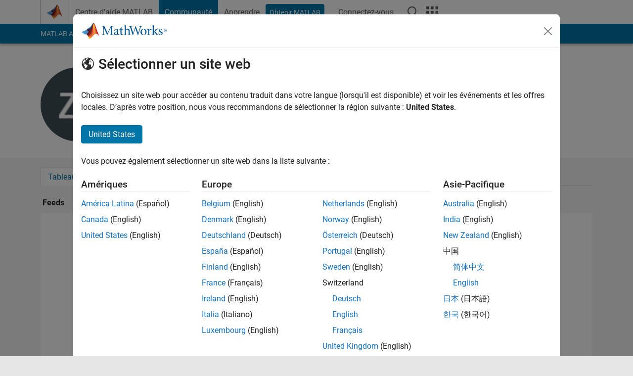

--- FILE ---
content_type: application/x-javascript;charset=utf-8
request_url: https://smetrics.mathworks.com/id?d_visid_ver=5.2.0&d_fieldgroup=A&mcorgid=B1441C8B533095C00A490D4D%40AdobeOrg&mid=74380577676650694252100807398980428769&ts=1769525538035
body_size: -33
content:
{"mid":"74380577676650694252100807398980428769"}